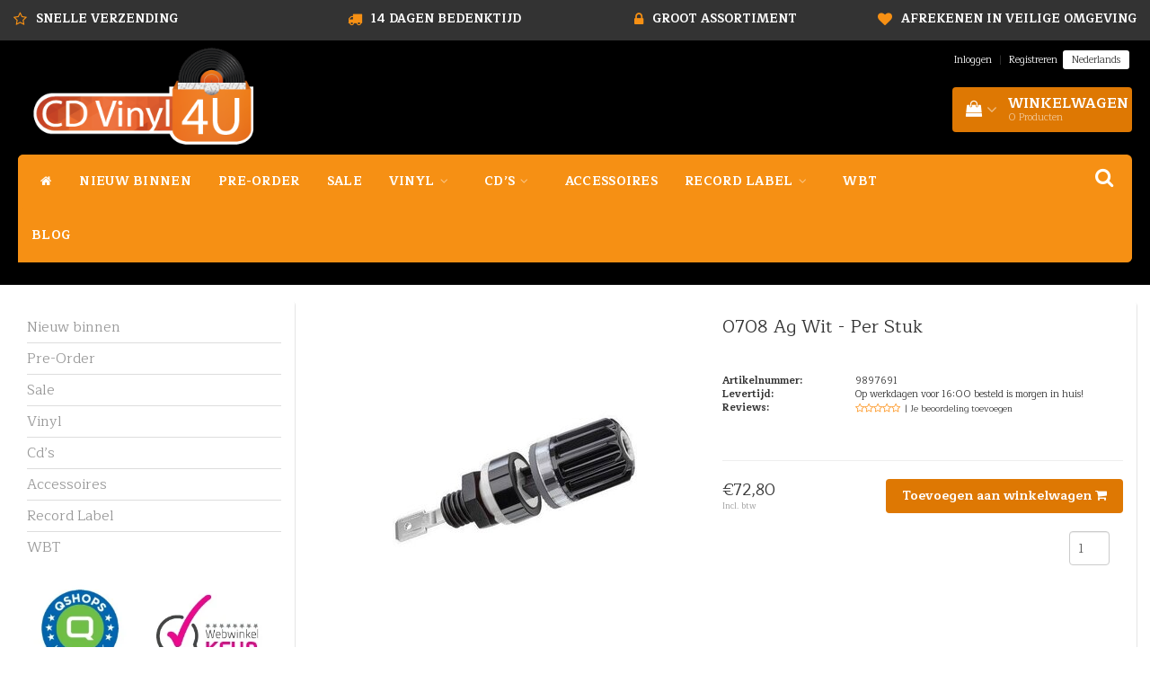

--- FILE ---
content_type: text/html;charset=utf-8
request_url: https://www.cdvinyl4u.nl/0708-ag-wit.html
body_size: 14634
content:
<!DOCTYPE html>
<html lang="nl">
  
  <head>
    <meta charset="utf-8"/>
<!-- [START] 'blocks/head.rain' -->
<!--

  (c) 2008-2026 Lightspeed Netherlands B.V.
  http://www.lightspeedhq.com
  Generated: 24-01-2026 @ 19:20:58

-->
<link rel="canonical" href="https://www.cdvinyl4u.nl/0708-ag-wit.html"/>
<link rel="alternate" href="https://www.cdvinyl4u.nl/index.rss" type="application/rss+xml" title="Nieuwe producten"/>
<meta name="robots" content="noodp,noydir"/>
<meta name="google-site-verification" content="dgfP1N1r1jlFdgoe8V6oB4nZMWaiFlCOAoEF182uZlU"/>
<meta name="google-site-verification" content="yR1esRe1UcYYGwUApJd6JaIVGciuakyMEIpo9Ls0clM"/>
<meta property="og:url" content="https://www.cdvinyl4u.nl/0708-ag-wit.html?source=facebook"/>
<meta property="og:site_name" content="CD Vinyl 4u"/>
<meta property="og:title" content="0708 Ag Wit"/>
<meta property="og:description" content="De webshop met de grootste collectie CD’s &amp; vinyl in Nederland. Tevens importeur van WBT"/>
<meta property="og:image" content="https://cdn.webshopapp.com/shops/90704/files/450399451/wbt-0708-ag-wit-per-stuk.jpg"/>
<script>
<!-- Google tag (gtag.js) -->
<script async src="https://www.googletagmanager.com/gtag/js?id=G-281DW89SS9"></script>
<script>
    window.dataLayer = window.dataLayer || [];
    function gtag(){dataLayer.push(arguments);}
    gtag('js', new Date());

    gtag('config', 'G-281DW89SS9');
</script>
</script>
<script src="https://app.dmws.plus/shop-assets/90704/dmws-plus-loader.js?id=bcd37372977aa58df52bd909f84a96f3"></script>
<!--[if lt IE 9]>
<script src="https://cdn.webshopapp.com/assets/html5shiv.js?2025-02-20"></script>
<![endif]-->
<!-- [END] 'blocks/head.rain' -->
    <title>0708 Ag Wit - CD Vinyl 4u</title>
    <meta name="description" content="De webshop met de grootste collectie CD’s &amp; vinyl in Nederland. Tevens importeur van WBT" />
    <meta name="keywords" content="WBT, 0708, Ag, Wit, , -, Per, Stuk" />
    <meta http-equiv="X-UA-Compatible" content="IE=edge">
    <meta name="viewport" content="width=device-width, initial-scale=1, maximum-scale=1">
    <meta name="apple-mobile-web-app-capable" content="yes">
    <meta name="apple-mobile-web-app-status-bar-style" content="black">
    <link rel="shortcut icon" href="https://cdn.webshopapp.com/shops/90704/themes/183034/v/1799286/assets/favicon.ico?20231206091219" type="image/x-icon" />   
    
            <link rel="stylesheet" href="//fonts.googleapis.com/css?family=Maitree:300,400,700" type="text/css"/>   
        
    
    <link rel="stylesheet" href="//maxcdn.bootstrapcdn.com/font-awesome/4.6.1/css/font-awesome.min.css">    
    <link rel="stylesheet" href="https://cdn.webshopapp.com/assets/gui-2-0.css?2025-02-20" />
    <link rel="stylesheet" href="https://cdn.webshopapp.com/assets/gui-responsive-2-0.css?2025-02-20" />
    <link rel="stylesheet" href="https://cdnjs.cloudflare.com/ajax/libs/fancybox/3.4.2/jquery.fancybox.min.css" />
    <link rel="stylesheet" href="https://cdn.webshopapp.com/shops/90704/themes/183034/assets/bootstrap-min.css?20260102114548" />
    <link rel="stylesheet" href="https://cdn.webshopapp.com/shops/90704/themes/183034/assets/navigatie.css?20260102114548" />
    <link rel="stylesheet" href="https://cdn.webshopapp.com/shops/90704/themes/183034/assets/stylesheet.css??20260102114548" />
    <link rel="stylesheet" href="https://cdn.webshopapp.com/shops/90704/themes/183034/assets/settings.css?20260102114548" />
    <link rel="stylesheet" href="https://cdn.webshopapp.com/shops/90704/themes/183034/assets/custom.css??20260102114548" />
    
    <script src="https://cdn.webshopapp.com/assets/jquery-1-9-1.js?2025-02-20"></script>
    <script src="https://cdn.webshopapp.com/assets/gui.js?2025-02-20"></script>    
        <script type="text/javascript" src="https://cdn.webshopapp.com/shops/90704/themes/183034/assets/owl-carousel-min.js?20260102114548"></script>
            <!-- HTML5 Shim and Respond.js IE8 support of HTML5 elements and media queries -->
    <!--[if lt IE 9]>
    <script src="//oss.maxcdn.com/html5shiv/3.7.2/html5shiv.min.js"></script>
    <script src="//oss.maxcdn.com/respond/1.4.2/respond.min.js"></script>
    <![endif]-->
     
  </head>
  
  <body>
 
    <!-- USPS -->
    <div class="fixedusps usps hidden-xs">
 <div class="container-fluid">
  
  <ul>
                
                                        
                <li class="col-xs-6 col-sm-6 col-md-4 col-lg-3 nopadding">
      <i class="fa icon-usp font-md fa-star-o " aria-hidden="true"></i> <a href="/service" title="Snelle Verzending">Snelle Verzending</a></li>
        
                <li class="col-xs-6 col-sm-6 col-md-4 col-lg-3 nopadding">
      <i class="fa icon-usp font-md  fa-truck " aria-hidden="true"></i> <a href="/service" title="14 dagen bedenktijd">14 dagen bedenktijd</a></li>
        
                <li class="col-xs-6 col-sm-6 col-md-4 col-lg-3 nopadding">
      <i class="fa icon-usp font-md fa-lock " aria-hidden="true"></i> <a href="/service" title="Groot assortiment ">Groot assortiment </a></li>
        
                <li class="col-xs-6 col-sm-6 col-md-4 col-lg-3 nopadding">
      <i class="fa icon-usp font-md fa-heart " aria-hidden="true"></i> <a href="/service" title="Afrekenen in veilige omgeving">Afrekenen in veilige omgeving</a></li>
        
      </ul>
  
</div>
</div>
 
    <!-- /USPS -->
    
    <!-- REMARKETING TAG -->
    
            
<script type="text/javascript">
var google_tag_params = {
ecomm_prodid: '142499183',
ecomm_pagetype: 'product',
ecomm_totalvalue: 72.80,
};
</script>

<script>
dataLayer = [{
  google_tag_params: window.google_tag_params
}];
</script>

    <!-- /REMARKETING TAG -->
    
    <!-- HEADER -->
    <header class="usp usppadding" data-spy="scroll">
  <div class="container-fluid">
    
    <div class="col-xs-12">
      <div class="logo">
        <a href="https://www.cdvinyl4u.nl/" title="CD Vinyl 4u">
          <img src="https://cdn.webshopapp.com/shops/90704/themes/183034/v/1797236/assets/logo.png?20231206091219" alt="CD Vinyl 4u" />
        </a>
      </div>
    </div>
   <div class="col-sm-5"></div>
    <div class="col-md-4 paddingmd hidden-xs hidden-sm nopaddingr pull-right">
      <div class="sticky-change pull-right text-right">            
        <ul class="header-links">
                    <li><a href="https://www.cdvinyl4u.nl/account/" title="Mijn account">Inloggen </a></li>
          <li class="divide">|</li>
          <li><a href="https://www.cdvinyl4u.nl/account/register/" title="Registreren">Registreren </a></li>
                    
                    
          
  
<li class="btn-group">
  <button type="button" class="dropdown-toggle" data-toggle="dropdown">Nederlands <span class="caret"></span></button>
  <ul class="dropdown-menu languages" role="menu">
        <li><a href="https://www.cdvinyl4u.nl/go/product/142499183" title="Nederlands"><span class="flag nl"></span> Nederlands</a></li>
      </ul>
</li>                 </ul>   
        
         <div id="cartContainer" class="sticky-cart sticky-usp cart-container top hidden-xs hidden-sm">
          <a href="https://www.cdvinyl4u.nl/cart/" title="Mijn winkelwagen" class="cart">
            <i class="fa fa-shopping-bag" aria-hidden="true"></i> <strong>Winkelwagen</strong> <i class="fa fa-angle-down" aria-hidden="true"></i> <br />
            <span class="cart-total-quantity">0</span><span class="productcart">Producten</span>           </a>
          <div class="view-cart col-md-3">
            
            <div class="total">
              Totaalbedrag:<span class="pull-right"><strong>€0,00</strong></span>
              <div class="price-tax">Incl. btw               </div>
              <a href="https://www.cdvinyl4u.nl/cart/" class="btn btn-md btn-icon btn-view">Bestellen <i class="fa fa-shopping-cart" aria-hidden="true"></i></a>
            </div>
            <div class="cartbridge"></div>
          </div>
          <div class="cartshadow"></div>
                    <div class="cartshadowusp"></div>
                  </div>     
        
      </div><!-- header-select -->
    </div><!-- col-md-3 -->

  <nav class="col-xs-12 menu2laags navbar navbar-fixed-top yamm nopadding stickyusps" id="stickynav">
  <div class="navbar-header">
    <button type="button" class="navbar-toggle collapsed" data-toggle="collapse" data-target="#navbar" aria-expanded="false" aria-controls="navbar">
      <span class="sr-only">Toggle navigation</span><span class="icon-bar"></span><span class="icon-bar"></span><span class="icon-bar"></span>
    </button>
  </div>
  <div class="searchmobile">
    <form class="navbar-form" role="search" action="https://www.cdvinyl4u.nl/search/" method="get" id="form_search3">
      <div class="input-group">
        <input type="text" class="form-control" autocomplete="off" placeholder="Zoeken" name="q" id="srch-3">
        <div class="input-group-btn">
          <button class="btn btn-search" type="submit" title="Zoeken" onclick="$('#form_search3').submit();"><span class="glyphicon glyphicon-search"></span>
          </button>
        </div>
      </div>
    </form>
  </div>     
  
  <div id="navbar" class="collapse navbar-collapse">
        <ul class="nav navbar-nav">            
      <li class="home-nav hidden-xs hidden-sm"><a href="https://www.cdvinyl4u.nl/" title="Home"><i class="fa fa-home" aria-hidden="true"></i></a></li>
            <li class=""> 
        <a title="Nieuw binnen" href="https://www.cdvinyl4u.nl/nieuw-binnen/"> Nieuw binnen </a>
              
              </li>
            <li class=""> 
        <a title="Pre-Order" href="https://www.cdvinyl4u.nl/pre-order/"> Pre-Order </a>
              
              </li>
            <li class=""> 
        <a title="Sale" href="https://www.cdvinyl4u.nl/sale/"> Sale </a>
              
              </li>
            <li class=" dropdown yamm-fw"> 
        <span class="togglesub dropdown-toggle" data-toggle="dropdown" role="button" aria-expanded="false"><i class="fa fa-plus" aria-hidden="true"></i></span><a title="Vinyl" href="https://www.cdvinyl4u.nl/vinyl/"> Vinyl <i class="fa fa-angle-down hidden-xs hidden-sm" aria-hidden="true"></i></a>
              
                <ul class="dropdown-menu" role="menu">
          <li class="grid-demo"> 
            <div class="row column">  
                            <div class="item">
                <a title="Vinyl (Enkel)" href="https://www.cdvinyl4u.nl/vinyl/vinyl-enkel/" class="subtitel">Vinyl (Enkel)</a>
                <ul class="list-unstyled" >
                    
                </ul>
              </div>
                            <div class="item">
                <a title="Vinyl (Dubbel)" href="https://www.cdvinyl4u.nl/vinyl/vinyl-dubbel/" class="subtitel">Vinyl (Dubbel)</a>
                <ul class="list-unstyled" >
                    
                </ul>
              </div>
                            <div class="item">
                <a title="Vinyl (Box set)" href="https://www.cdvinyl4u.nl/vinyl/vinyl-box-set/" class="subtitel">Vinyl (Box set)</a>
                <ul class="list-unstyled" >
                    
                </ul>
              </div>
                            <div class="item">
                <a title="Ultradisc One-Step Lp’s" href="https://www.cdvinyl4u.nl/vinyl/ultradisc-one-step-lps/" class="subtitel">Ultradisc One-Step Lp’s</a>
                <ul class="list-unstyled" >
                    
                </ul>
              </div>
                          </div>
          </li> 
        </ul>
              </li>
            <li class=" dropdown yamm-fw"> 
        <span class="togglesub dropdown-toggle" data-toggle="dropdown" role="button" aria-expanded="false"><i class="fa fa-plus" aria-hidden="true"></i></span><a title="Cd’s" href="https://www.cdvinyl4u.nl/cds/"> Cd’s <i class="fa fa-angle-down hidden-xs hidden-sm" aria-hidden="true"></i></a>
              
                <ul class="dropdown-menu" role="menu">
          <li class="grid-demo"> 
            <div class="row column">  
                            <div class="item">
                <a title="Cd’s" href="https://www.cdvinyl4u.nl/cds/cds/" class="subtitel">Cd’s</a>
                <ul class="list-unstyled" >
                    
                </ul>
              </div>
                            <div class="item">
                <a title="Gold Cd’s" href="https://www.cdvinyl4u.nl/cds/gold-cds/" class="subtitel">Gold Cd’s</a>
                <ul class="list-unstyled" >
                    
                </ul>
              </div>
                            <div class="item">
                <a title="Hybrid-SACD" href="https://www.cdvinyl4u.nl/cds/hybrid-sacd/" class="subtitel">Hybrid-SACD</a>
                <ul class="list-unstyled" >
                    
                </ul>
              </div>
                            <div class="item">
                <a title="K2 HD &amp; DXD" href="https://www.cdvinyl4u.nl/cds/k2-hd-dxd/" class="subtitel">K2 HD &amp; DXD</a>
                <ul class="list-unstyled" >
                    
                </ul>
              </div>
                            <div class="item">
                <a title="Single-Layer-SACD" href="https://www.cdvinyl4u.nl/cds/single-layer-sacd/" class="subtitel">Single-Layer-SACD</a>
                <ul class="list-unstyled" >
                    
                </ul>
              </div>
                            <div class="item">
                <a title="UHQCD" href="https://www.cdvinyl4u.nl/cds/uhqcd/" class="subtitel">UHQCD</a>
                <ul class="list-unstyled" >
                    
                </ul>
              </div>
                            <div class="item">
                <a title="Ultra-HD" href="https://www.cdvinyl4u.nl/cds/ultra-hd/" class="subtitel">Ultra-HD</a>
                <ul class="list-unstyled" >
                    
                </ul>
              </div>
                            <div class="item">
                <a title="XRCD" href="https://www.cdvinyl4u.nl/cds/xrcd/" class="subtitel">XRCD</a>
                <ul class="list-unstyled" >
                    
                </ul>
              </div>
                          </div>
          </li> 
        </ul>
              </li>
            <li class=""> 
        <a title="Accessoires " href="https://www.cdvinyl4u.nl/accessoires/"> Accessoires  </a>
              
              </li>
            <li class=" dropdown yamm-fw"> 
        <span class="togglesub dropdown-toggle" data-toggle="dropdown" role="button" aria-expanded="false"><i class="fa fa-plus" aria-hidden="true"></i></span><a title="Record Label" href="https://www.cdvinyl4u.nl/record-label/"> Record Label <i class="fa fa-angle-down hidden-xs hidden-sm" aria-hidden="true"></i></a>
              
                <ul class="dropdown-menu" role="menu">
          <li class="grid-demo"> 
            <div class="row column">  
                            <div class="item">
                <a title="2xHD" href="https://www.cdvinyl4u.nl/record-label/2xhd/" class="subtitel">2xHD</a>
                <ul class="list-unstyled" >
                    
                </ul>
              </div>
                            <div class="item">
                <a title="Analogphonic" href="https://www.cdvinyl4u.nl/record-label/analogphonic/" class="subtitel">Analogphonic</a>
                <ul class="list-unstyled" >
                    
                </ul>
              </div>
                            <div class="item">
                <a title="Analogue Productions" href="https://www.cdvinyl4u.nl/record-label/analogue-productions/" class="subtitel">Analogue Productions</a>
                <ul class="list-unstyled" >
                    
                </ul>
              </div>
                            <div class="item">
                <a title="AudioNautes" href="https://www.cdvinyl4u.nl/record-label/audionautes/" class="subtitel">AudioNautes</a>
                <ul class="list-unstyled" >
                    
                </ul>
              </div>
                            <div class="item">
                <a title="AudioQuest" href="https://www.cdvinyl4u.nl/record-label/audioquest/" class="subtitel">AudioQuest</a>
                <ul class="list-unstyled" >
                    
                </ul>
              </div>
                            <div class="item">
                <a title="Audio Wave" href="https://www.cdvinyl4u.nl/record-label/audio-wave/" class="subtitel">Audio Wave</a>
                <ul class="list-unstyled" >
                    
                </ul>
              </div>
                            <div class="item">
                <a title="Berliner Meister Schallplatten" href="https://www.cdvinyl4u.nl/record-label/berliner-meister-schallplatten/" class="subtitel">Berliner Meister Schallplatten</a>
                <ul class="list-unstyled" >
                    
                </ul>
              </div>
                            <div class="item">
                <a title="Esoteric" href="https://www.cdvinyl4u.nl/record-label/esoteric/" class="subtitel">Esoteric</a>
                <ul class="list-unstyled" >
                    
                </ul>
              </div>
                            <div class="item">
                <a title="FIM" href="https://www.cdvinyl4u.nl/record-label/fim/" class="subtitel">FIM</a>
                <ul class="list-unstyled" >
                    
                </ul>
              </div>
                            <div class="item">
                <a title="Hi-Q Records" href="https://www.cdvinyl4u.nl/record-label/hi-q-records/" class="subtitel">Hi-Q Records</a>
                <ul class="list-unstyled" >
                    
                </ul>
              </div>
                            <div class="item">
                <a title="Impex Records" href="https://www.cdvinyl4u.nl/record-label/impex-records/" class="subtitel">Impex Records</a>
                <ul class="list-unstyled" >
                    
                </ul>
              </div>
                            <div class="item">
                <a title="Intervention Records" href="https://www.cdvinyl4u.nl/record-label/intervention-records/" class="subtitel">Intervention Records</a>
                <ul class="list-unstyled" >
                    
                </ul>
              </div>
                            <div class="item">
                <a title="Jazz on Vinyl" href="https://www.cdvinyl4u.nl/record-label/jazz-on-vinyl/" class="subtitel">Jazz on Vinyl</a>
                <ul class="list-unstyled" >
                    
                </ul>
              </div>
                            <div class="item">
                <a title="Master Music" href="https://www.cdvinyl4u.nl/record-label/master-music/" class="subtitel">Master Music</a>
                <ul class="list-unstyled" >
                    
                </ul>
              </div>
                            <div class="item">
                <a title="MFSL" href="https://www.cdvinyl4u.nl/record-label/mfsl/" class="subtitel">MFSL</a>
                <ul class="list-unstyled" >
                    
                </ul>
              </div>
                            <div class="item">
                <a title="ORG" href="https://www.cdvinyl4u.nl/record-label/org/" class="subtitel">ORG</a>
                <ul class="list-unstyled" >
                    
                </ul>
              </div>
                            <div class="item">
                <a title="Pro-Ject" href="https://www.cdvinyl4u.nl/record-label/pro-ject/" class="subtitel">Pro-Ject</a>
                <ul class="list-unstyled" >
                    
                </ul>
              </div>
                            <div class="item">
                <a title="Pure Pleasure" href="https://www.cdvinyl4u.nl/record-label/pure-pleasure/" class="subtitel">Pure Pleasure</a>
                <ul class="list-unstyled" >
                    
                </ul>
              </div>
                            <div class="item">
                <a title="Reference Recordings" href="https://www.cdvinyl4u.nl/record-label/reference-recordings/" class="subtitel">Reference Recordings</a>
                <ul class="list-unstyled" >
                    
                </ul>
              </div>
                            <div class="item">
                <a title="Sam Records" href="https://www.cdvinyl4u.nl/record-label/sam-records/" class="subtitel">Sam Records</a>
                <ul class="list-unstyled" >
                    
                </ul>
              </div>
                            <div class="item">
                <a title="Stockfisch" href="https://www.cdvinyl4u.nl/record-label/stockfisch/" class="subtitel">Stockfisch</a>
                <ul class="list-unstyled" >
                    
                </ul>
              </div>
                            <div class="item">
                <a title="Sony Hongkong" href="https://www.cdvinyl4u.nl/record-label/sony-hongkong/" class="subtitel">Sony Hongkong</a>
                <ul class="list-unstyled" >
                    
                </ul>
              </div>
                            <div class="item">
                <a title="Speakers Corner" href="https://www.cdvinyl4u.nl/record-label/speakers-corner/" class="subtitel">Speakers Corner</a>
                <ul class="list-unstyled" >
                    
                </ul>
              </div>
                            <div class="item">
                <a title="Tacet" href="https://www.cdvinyl4u.nl/record-label/tacet/" class="subtitel">Tacet</a>
                <ul class="list-unstyled" >
                    
                </ul>
              </div>
                            <div class="item">
                <a title="The Lost Recordings" href="https://www.cdvinyl4u.nl/record-label/the-lost-recordings/" class="subtitel">The Lost Recordings</a>
                <ul class="list-unstyled" >
                    
                </ul>
              </div>
                            <div class="item">
                <a title="Universal Hongkong" href="https://www.cdvinyl4u.nl/record-label/universal-hongkong/" class="subtitel">Universal Hongkong</a>
                <ul class="list-unstyled" >
                    
                </ul>
              </div>
                            <div class="item">
                <a title="Universal Japan" href="https://www.cdvinyl4u.nl/record-label/universal-japan/" class="subtitel">Universal Japan</a>
                <ul class="list-unstyled" >
                    
                </ul>
              </div>
                            <div class="item">
                <a title="Venus Records" href="https://www.cdvinyl4u.nl/record-label/venus-records/" class="subtitel">Venus Records</a>
                <ul class="list-unstyled" >
                    
                </ul>
              </div>
                            <div class="item">
                <a title="Diverse " href="https://www.cdvinyl4u.nl/record-label/diverse/" class="subtitel">Diverse </a>
                <ul class="list-unstyled" >
                    
                </ul>
              </div>
                          </div>
          </li> 
        </ul>
              </li>
            <li class=""> 
        <a title="WBT" href="https://www.cdvinyl4u.nl/wbt/"> WBT </a>
              
              </li>
                         <li class=""><a href="https://www.cdvinyl4u.nl/blogs/blog/">Blog</a></li>
             
    </ul> 
        <div id="cartContainer" class="cart-container top hidden-xs hidden-sm">
     <a href="https://www.cdvinyl4u.nl/cart/" title="Mijn winkelwagen" class="cart">
       <i class="fa fa-shopping-bag" aria-hidden="true"></i> <span class="cart-total-quantity">0</span>
      </a>
    </div> 
    <div class="stickysearch">
      <i class="fa fa-search" aria-hidden="true"></i>
    </div>
    <!-- stickysearch -->
    
    <div class="view-search hidden">
      <form class="navbar-form" role="search" action="https://www.cdvinyl4u.nl/search/" method="get" id="form_search">
        <div class="input-group">
          <input type="text" class="form-control" autocomplete="off" placeholder="Zoeken" name="q" id="srch">
          <div class="input-group-btn">
            <button class="btn btn-search" type="submit" title="Zoeken" onclick="$('#form_search').submit();">
              <i class="fa fa-search" aria-hidden="true"></i>
            </button>
          </div>
        </div>
        <div class="autocomplete">
          <div class="products-livesearch"></div>
          <div class="more">
            <a href="#">Bekijk alle resultaten <span>(0)</span></a>
          </div><!--more-->
          <div class="notfound">Geen producten gevonden...</div>
        </div><!--autocomplete-->
      </form>
    </div>
  </div><!--/.nav-collapse -->
</nav>
<div class="nav-arrow text-center paddingsm"><i class="fa fa-chevron-down" aria-hidden="true"></i></div>

    
  </div>
</header>     
    <!-- /HEADER -->
    
    <!-- MESSAGES -->
        <!-- /MESSAGES -->
    
    
<!-- [START] PRODUCT -->
<div itemscope itemtype="https://schema.org/Product">
  <meta itemprop="name" content="WBT 0708 Ag Wit  - Per Stuk">
  <meta itemprop="image" content="https://cdn.webshopapp.com/shops/90704/files/450399451/300x250x2/wbt-0708-ag-wit-per-stuk.jpg" /> 
  <meta itemprop="brand" content="WBT" />    <meta itemprop="itemCondition" itemtype="https://schema.org/OfferItemCondition" content="https://schema.org/NewCondition"/>
  <meta itemprop="gtin13" content="9897691" />  <meta itemprop="mpn" content="9897691" />  <meta itemprop="sku" content="9897691" />    <meta itemprop="productID" content="142499183">

 

<div itemprop="offers" itemscope itemtype="https://schema.org/Offer">
   
    <meta itemprop="price" content="72.80" />
    <meta itemprop="priceCurrency" content="EUR" />
     
  <meta itemprop="validFrom" content="2026-01-24" /> 
  <meta itemprop="priceValidUntil" content="2026-04-24" />
  <meta itemprop="url" content="https://www.cdvinyl4u.nl/0708-ag-wit.html" />
   <meta itemprop="availability" content="https://schema.org/InStock"/>
  <meta itemprop="inventoryLevel" content="1" />
 </div>
<!-- [START] REVIEWS -->
<!-- [END] REVIEWS -->
</div>
<!-- [END] PRODUCT --><div class="col-md-12 white shopnow-products"></div>

<div class="container-fluid">
       
    <!-- SIDEBAR -->
    <div class="col-xs-12 col-md-3 sidebar nopadding hidden-xs hidden-sm">
      <div class="white roundcorners shadow paddinground">
        
<ul>
    <li><a href="https://www.cdvinyl4u.nl/nieuw-binnen/" title="Nieuw binnen" >Nieuw binnen </a>
      </li>
    <li><a href="https://www.cdvinyl4u.nl/pre-order/" title="Pre-Order" >Pre-Order </a>
      </li>
    <li><a href="https://www.cdvinyl4u.nl/sale/" title="Sale" >Sale </a>
      </li>
    <li><a href="https://www.cdvinyl4u.nl/vinyl/" title="Vinyl" >Vinyl </a>
      </li>
    <li><a href="https://www.cdvinyl4u.nl/cds/" title="Cd’s" >Cd’s </a>
      </li>
    <li><a href="https://www.cdvinyl4u.nl/accessoires/" title="Accessoires " >Accessoires  </a>
      </li>
    <li><a href="https://www.cdvinyl4u.nl/record-label/" title="Record Label" >Record Label </a>
      </li>
    <li><a href="https://www.cdvinyl4u.nl/wbt/" title="WBT" >WBT </a>
      </li>
  </ul>




      <a href="https://www.qshops.org/webshop/view/cdvinyl4u" title="Keur merken">
        <img src="https://cdn.webshopapp.com/shops/90704/files/426194212/aa5aeaab-86e4-48e5-b3b9-831eca29c1bc.jpg" class="hallmark" alt="Keur merken" title="Keur merken"/>
      </a>
    
    <h3>Recent bekeken <a href="https://www.cdvinyl4u.nl/recent/clear/" title="Wissen" class="text-right small">Wissen</a></h3>
        
    <div class="product-sidebar clearfix">
    <div class="col-md-2 nopadding">
      <a href="https://www.cdvinyl4u.nl/0708-ag-wit.html" title="WBT 0708 Ag Wit - Per Stuk" class="product-image">
                <img src="https://cdn.webshopapp.com/shops/90704/files/450399451/35x35x2/wbt-0708-ag-wit-per-stuk.jpg" width="35" height="35" alt="WBT 0708 Ag Wit - Per Stuk" />
              </a>
    </div>
    <div class="col-md-10">
      <a href="https://www.cdvinyl4u.nl/0708-ag-wit.html" title="WBT 0708 Ag Wit - Per Stuk"> 0708 Ag Wit - Per Stuk</a>
      
            
      <span class="price">€72,80    
         
      </span>         
      
              
      
                  
    </div>
    
  </div>
    
    
      </div>       <div class="col-xs-12 hidden-xs usp-column white roundcorners shadow paddinground margtop">
        <h3>Voordelen van CD Vinyl 4u</h3>
        <ul>
          <li><i class="fa fa-check" aria-hidden="true"></i>Snelle Verzending</li>          <li><i class="fa fa-check" aria-hidden="true"></i>14 dagen bedenktijd</li>          <li><i class="fa fa-check" aria-hidden="true"></i>Groot assortiment </li>          <li><i class="fa fa-check" aria-hidden="true"></i>Afrekenen in veilige omgeving</li>        </ul>
      </div>    </div> 
    <!-- /SIDEBAR -->
    
    <!-- PRODUCT -->
  <div class="col-md-9 nopaddingr"> 
       <div class="col-xs-12 nopadding">
        <div class="col-xs-6 breadcrumbsmobile paddingsm visible-xs visible-sm">
          <a href="https://www.cdvinyl4u.nl/" title="Home">Home</a>
           / <a href="https://www.cdvinyl4u.nl/0708-ag-wit.html">0708 Ag Wit  - Per Stuk</a>        </div>
        <div class="col-xs-6 mobiletopbar paddingsm visible-xs visible-sm">
          <ul class="header-links">          
                                    
          
  
<li class="btn-group">
  <button type="button" class="dropdown-toggle" data-toggle="dropdown">Nederlands <span class="caret"></span></button>
  <ul class="dropdown-menu languages" role="menu">
        <li><a href="https://www.cdvinyl4u.nl/go/product/142499183" title="Nederlands"><span class="flag nl"></span> Nederlands</a></li>
      </ul>
</li>                        <li><a href="https://www.cdvinyl4u.nl/account/" class="btn btn-xxs white"><i class="fa fa-user" aria-hidden="true"></i></a> </li>
          </ul>     
        </div>
      </div>
      
        <div class="col-xs-12 white shadow roundcorners margbot">
         
          <div class="productpage product" data-stock-allow_outofstock_sale="1" data-stock-level="1">
            
            <div class="col-md-12 popup-products"></div>
            
            <div class="col-md-6 col-xs-12">
              <div class="productpage-images product-142499183">          
                
                <div class="productpage-images-featured" style="position:none!important;">
                                                     
                  <div class="product-image margtop">
                    <a  title="WBT 0708 Ag Wit  - Per Stuk">             
                      <img src="https://cdn.webshopapp.com/shops/90704/files/450399451/400x400x2/wbt-0708-ag-wit-per-stuk.jpg" data-original-url="https://cdn.webshopapp.com/shops/90704/files/450399451/wbt-0708-ag-wit-per-stuk.jpg" class="featured" alt="WBT 0708 Ag Wit  - Per Stuk" />
                    </a>
                  </div>
                  
                                                                      </div>
                
                <ul class="productpage-images-thumbs col-xs-12 nopadding">
                                    
                   <script>
                    $(document).ready(function(){
                      // Double gallery image fix
                      $(document).on('click', '.product-image a', function(event) { 
                          event.preventDefault(); 
                          $(".productpage-images-thumbs script + li a").click(); 
                      });
                      // Youtube thumbnail creator
                      $('li.vid a').attr('href',function(i,e){
                        return e.replace("https://www.youtube.com/watch?v=","https://www.youtube.com/embed/");
                      });  
                      $('li.vid img').attr('src',function(i,e){
                        return e.replace("https://www.youtube.com/watch?v=","http://img.youtube.com/vi/");
                      });   
                    });  
                  </script> 
                                    <li>                  
                    <a href="https://cdn.webshopapp.com/shops/90704/files/450399451/wbt-0708-ag-wit-per-stuk.jpg" data-fancybox="gallery" class="fancybox-thumb" title="WBT 0708 Ag Wit  - Per Stuk">
                      <img src="https://cdn.webshopapp.com/shops/90704/files/450399451/70x70x2/wbt-0708-ag-wit-per-stuk.jpg" data-featured-url="https://cdn.webshopapp.com/shops/90704/files/450399451/400x400x2/wbt-0708-ag-wit-per-stuk.jpg" data-original-url="https://cdn.webshopapp.com/shops/90704/files/450399451/wbt-0708-ag-wit-per-stuk.jpg" alt="WBT 0708 Ag Wit  - Per Stuk" class="shadow roundcorners" />
                    </a>
                  </li>
                                  </ul>
                <div class="icons">
                  <a href="https://www.cdvinyl4u.nl/account/wishlistAdd/142499183/" title="Aan verlanglijst toevoegen"><i class="fa fa-heart-o" aria-hidden="true"></i></a>                               
                </div>
              </div>
            </div>  <!-- col-md-6 -->
            
            <div class="col-md-6 col-xs-12 nopadding">              
              <h1> <span>0708 Ag Wit  - Per Stuk</span></h1>
              <div class="product-info paddingsm">
                                              
                <div class="col-xs-3">
                  <a href="https://www.cdvinyl4u.nl/brands/wbt/" title="WBT">
                    <img src="https://cdn.webshopapp.com/assets/blank.gif?2025-02-20" class="pull-right" alt="WBT" />
                  </a>
                </div>
                                <dl class="details nopaddinglr col-xs-12">
                                    <dt class="col-xs-4 nopadding">Artikelnummer:</dt>
                  <dd class="col-xs-8 nopadding">9897691</dd>
                                                      <dt class="col-xs-4 nopadding">Levertijd:</dt>
                  <dd class="col-xs-8 nopadding">Op werkdagen voor 16:00 besteld is morgen in huis!</dd>
                                    
                                                        
                  
                              
                  <dt class="col-xs-4 nopadding">Reviews:</dt>
                  <dd class="col-xs-8 nopadding">                    
                   
                  <div class="stars-holder">
                    <div class="stars">
                                          </div>
                    <div class="stars-o">
                      <i class="fa fa-star-o"></i><i class="fa fa-star-o"></i><i class="fa fa-star-o"></i><i class="fa fa-star-o"></i><i class="fa fa-star-o"></i>
                    </div>
                    <a href="https://www.cdvinyl4u.nl/account/review/142499183/" class="font-xs write-review" title="Je beoordeling toevoegen">| Je beoordeling toevoegen</a>          
                  </div>                               
                  </dd>
                                                      
                </dl>
                
                <!-- PRODUCT BANNER -->
                <div class="productbanner hidden-xs hidden-sm">
                                                              
                </div>
                <!-- /PRODUCT BANNER -->
                
                <div id="cart" class="clearfix col-xs-12 nopadding">
                  <form action="https://www.cdvinyl4u.nl/cart/add/281417410/" id="product_configure_form" class="product_configure_form clearfix" method="post">
                    
                      <meta class="meta-currency" itemprop="priceCurrency" content="EUR" />
                      <meta class="meta-price" itemprop="price" content="72.8" />
                      <meta class="meta-currencysymbol" content="€" />
                    
                    <div class="product-info-options col-md-12 paddingtopbot">
                      
                                            <input type="hidden" name="bundle_id" id="product_configure_bundle_id" value="">

                                                    </div>
                                                              
                                 
                                                                
                                <div class="col-md-5 col-xs-5 nopadding">
                                    <div class="pricing">
                                                                            <span class="price">€72,80 </span>
                                                                            <div class="price-tax">Incl. btw                                                                              </div>
                                    </div>
                                </div><!-- col-md-6 -->
                                
                                                                <div class="col-md-7 col-xs-7 nopadding">
                                                                      
                                  <a class="btn btn-view btn-md popup pull-right" data-title="0708 Ag Wit  - Per Stuk" data-id=142499183 href="https://www.cdvinyl4u.nl/cart/add/281417410/">Toevoegen aan winkelwagen <i class="fa fa-shopping-cart" aria-hidden="true"></i></a>     
                                                                  
                                  
                                    
                                  <div class="quantity">
                                    <input type="number" name="quantity" class="form-control input-number" value="1" />
                                  </div>
                                </div>
                                                              </form>
                </div><!-- cart -->                                
              </div>  <!-- col-md-6 -->  
              
            </div>                           
           </div>
          </div><!-- col-md-9 -->                   
      
      <div class="col-sm-12  nopadding hidden-xs">
                	<div class="share">
            <div class="social clearfix">
                                                                                  </div>
          </div><!-- social -->
              </div>
                                
      <div class="col-xs-12 nopaddinglr">
        <div id="product-tabs" class="tabs">
          <ul class="nav nav-tabs responsive" role="tablist">   
            <li role="presentation" class="active "><a href="#product-tab-content" role="tab" data-toggle="tab">Informatie</a></li>  
            <li role="presentation"><a href="#product-tab-reviews" role="tab" data-toggle="tab">Reviews  
              <div class="stars-holder">
                    <div class="stars">
                                          </div>
                    <div class="stars-o">
                      <i class="fa fa-star-o"></i><i class="fa fa-star-o"></i><i class="fa fa-star-o"></i><i class="fa fa-star-o"></i><i class="fa fa-star-o"></i>
                    </div>       
                  </div>    </a></li>
            <li role="presentation"><a href="#product-tab-tags" role="tab" data-toggle="tab">Tags (0)</a> </li>          </ul>
          
          <div class="tab-content responsive white shadow roundcorners">
            <div role="tabpanel" class="tab-pane fade in active mobile-width-information" id="product-tab-content">
              
                            <br />
              <h3><strong>WBT-0708 Ag NextGen™ + PlasmaProtect™</strong></h3>
<p>WBT-0708 Ag NextGen™ + PlasmaProtect™ connectoren zijn gemaakt uit de beste materialen en ontworpen volgens de strengste eisen. Het resultaat is een kwalitatief zeer hoogwaardig product. Niet alleen fraai om te zien maar ook ultiem qua geleiding.</p>
<p>WBT chassis connectoren zijn geschikt voor banaan of spade connectoren vanaf 6 mm².</p>
<p>productspecificatie:</p>
<div class="std">
<ul>
<li>metaal: zilver</li>
<li>connectie: solderen of kabelschoentjes</li>
<li>verpakking: 1 connector</li>
<li>Rond de 90% minder gebruikt metaal waardoor een lagere weerstand en een betere geluidskwaliteit.</li>
<li>Een nieuwe geometrie zorgt voor een vermindering van ‘werverstromen’, het resultaat is een betere signaaloverdracht.</li>
<li>Door het gebruik van zuiver, zacht koper (optioneel ook fijn zilver), wordt de inwendige weerstand van de contactmaterialen aanzienlijk geoptimaliseerd.</li>
<li>Nextgen™ RCA-aansluitingen bestaan uit stekkers en contacten die toekomstbestendig zijn. Dankzij de 75-ohm impedantie zijn ze ook in staat om digitale signalen te geleiden met een bandbreedte van maximaal 1GHz. Ook analoge signaaloverdracht profiteert sterk van een enorme bandbreedte.</li>
<li>Het moderne, hybride fabricageproces bespaart 90% waardevolle non-ferro metalen (koper en messing), terwijl het de technische en klankmatige performance verhoogt. Dit is uniek!</li>
<li>Het NextGen™ principe is de eerste techniek die het mogelijk maakt om puur koper of fijn zilver te gebruiken als signaalgeleiders zonder afbreuk te doen aan de robuustheid en het gedrag op lange termijn van de connectors.</li>
</ul>
</div>
            </div>                                      
            <div role="tabpanel" class="tab-pane fade" id="product-tab-reviews">   
              <div class="reviews">
                
                                
                                <div class="write">
                  <span class="stats">
                    <span>0</span> sterren op basis van <span>0</span> beoordelingen
                  </span>
                  <a href="https://www.cdvinyl4u.nl/account/review/142499183/" class="button-review" id="write_review" title="Je beoordeling toevoegen">
                    <span class="icon icon-10">
                      <span class="icon-icon icon-icon-edit"></span>
                      Je beoordeling toevoegen
                    </span>
                  </a>     
                </div>   
                      
                
              </div>
            </div>
            <div role="tabpanel" class="tab-pane fade" id="product-tab-tags">
              <ul class="tags">
                              </ul>
            </div>
            
          </div><!-- tab-content -->
        </div><!-- product-tabs -->      
    </div>    
   </div>
                              
          
                                        
  </div>                
</div><!-- -container -->     
</div>

<div id="product_footer" class="product product-bottom white shadow roundcorners margtop hidden-xs clearfix" data-stock-allow_outofstock_sale="1" data-stock-level="1">
  
 <div id="popup-products" class="col-md-12"></div>
  <div class="col-xs-12 nopadding">
    <div class="title paddingsm font-xl text-center">
      <strong> Bestel  <span>0708 Ag Wit  - Per Stuk</span></strong>
    </div>
    <div class="container">
      
      <div class="col-sm-2 col-lg-2 paddingsm">  
        <div class="product-image product-142499183">
            <img src="https://cdn.webshopapp.com/shops/90704/files/450399451/175x175x2/wbt-0708-ag-wit-per-stuk.jpg" data-original-url="https://cdn.webshopapp.com/shops/90704/files/450399451/wbt-0708-ag-wit-per-stuk.jpg" class="featured" alt="WBT 0708 Ag Wit  - Per Stuk" />
        </div>                                    
      </div>
      
      <div class="col-sm-10 col-lg-10 hidden-xs row-eq-height">
        <div class="col-sm-5 col-lg-6 paddingmd productdesc">
                    
          <hr>
          
          <dl class="paddingsm">
                        <dt class="col-md-4 nopadding">Reviews:</dt>
            <dd class="col-md-8 nopadding">
               
              <div class="stars-holder hidden-xs">
                <div class="stars">
                                  </div>
                <div class="stars-o">
                  <i class="fa fa-star-o"></i><i class="fa fa-star-o"></i><i class="fa fa-star-o"></i><i class="fa fa-star-o"></i><i class="fa fa-star-o"></i>
                </div>
                <a href="https://www.cdvinyl4u.nl/account/review/142499183/" class="font-xs write-review" title="Je beoordeling toevoegen">| Je beoordeling toevoegen</a>          
              </div>      
            </dd>
                        
                                    
          </dl>  
          
        </div>
        <div class="col-sm-7 col-lg-6 grey roundcorners margtopbot">      
          
          <form action="https://www.cdvinyl4u.nl/cart/add/281417410/" id="product_configure_form_footer" class="product_configure_form clearfix" method="post">
            
            <meta class="meta-currency" itemprop="priceCurrency" content="EUR" />
            <meta class="meta-price" itemprop="price" content="72.00" />
            <meta class="meta-currencysymbol" content="€" />
            
            <div class="product-info-options">
              
                            <input type="hidden" name="bundle_id" id="product_configure_bundle_id" value="">

                                    </div>
                        
                                                
                        <div class="col-md-6 col-xs-5 nopadding">
                            <div class="pricing">
                                                            <span class="price">€72,80</span>
                                                            <div class="price-tax">Incl. btw                                                              </div>
                            </div>
                        </div><!-- col-md-6 -->
                        
                                                <div class="col-md-6 col-xs-7 nopadding pull-right">                       
                                                                                  
                          <input type="submit" class="btn btn-view btn-md popup" title="Toevoegen aan winkelwagen" data-title="0708 Ag Wit  - Per Stuk" data-id=142499183 id="0708-ag-wit.html" value="Toevoegen aan winkelwagen">
                                                                            </div>
                                              </form>
                      </div>
                      </div>

                      </div>
                      </div>
                   </div>                                
                   </div>
                        
                        
<script>
  (function($){
    $(document).ready(function(){
      var $productFooter = $('#product_footer');
      if ( $productFooter.length && $('#product_configure_form_footer').length ) {
        var $formElements = $productFooter.find('input,select,radio,textarea,button,a');
        $formElements.each( function() {
          var $this = $(this);
          var onclick = $this.attr('onclick');
          var onchange = $this.attr('onchange');
          var id = $this.attr('id');
          var attr = {};
          if ( onclick ) {
            onclick = onclick.replace(/product_configure_form/g, 'product_configure_form_footer');
            $this.attr( 'onclick', onclick );
            attr[ 'onclick' ] = onclick;
          }
          if ( onchange ) {
            onchange = onchange.replace(/product_configure_form/g, 'product_configure_form_footer');
            $this.attr( 'onchange', onchange );
            attr[ 'onchange' ] = onchange;
          }
          // Change action.
          $.each( attr, function( key, val ) {
            var prepos = val.indexOf( '.action' );
            if ( -1 !== prepos ) {
              // Er wordt een actie overschreven.
              var search = "/';";
              var searchpos = prepos + val.substring( prepos ).indexOf( search );
              // ++ omdat we na de / moeten invoegen.
              searchpos++;
              if ( -1 !== searchpos ) {
                var newval = val.slice( 0, searchpos ) + "#product_footer" + val.slice( searchpos );
                $this.attr( key, newval );
              }
            }
          } );
          
          // Set id/for pairs to unique values.
          if ( id ) {
            var $label = $( 'label[for="'+id+'"]', $productFooter );
            id = id + '_footer';
            $this.attr( 'id', id );
            if ( $label.length ) {
              $label.attr( 'for', id );
            }
          }
        } );
      }
    });
  })(jQuery);
</script>
                     

<script type="text/javascript">
// Ver 1.1 - Date 2-5-2016 >> fixed pricefromtext bug
// Ver 1.0 - Date 15-12-2014
  
function priceUpdate_init() {
  //$(data.form+' .pricing').attr('data-original-price', priceUpdate_getPriceFromText($(data.form+' .price').html()));
  var form = '#product_configure_form';
  var data = {
    form: form,
    currency: $(form+' .meta-currency').attr('content'),
    currencysymbol: $(form+' .meta-currencysymbol').attr('content'),
    price: $(form+' .meta-price').attr('content'),
  uvp: false /*default value*/
  }
  
  if ($(data.form+' .pricing .price-old').length > 0) {
    data.productPricing = {
      org: data.price,
      cur: priceUpdate_getPriceFromText(data, $(data.form+' .price-new').html()),
      old: priceUpdate_getPriceFromText(data, $(data.form+' .price-old').html())
    }
    if ($(data.form+' .pricing .price-old .uvp').length > 0) {
      data.uvp = $('<div>').append($(data.form+' .pricing .price-old .uvp').clone()).html();
    }
  } else {
    data.productPricing = {
      org: data.price,
      cur: priceUpdate_getPriceFromText(data, $(data.form+' .price').html()),
      old: false
    }
  }
  $(data.form+' .product-configure-custom .product-configure-custom-option').each(function(){
    $(this).find('input[type="checkbox"]').each(function(){ $(this).change(function(){
      priceUpdate_updateForm(data, $(this));
    });});
    $(this).find('input[type="radio"]').each(function(){ $(this).change(function(){
      priceUpdate_updateForm(data, $(this));
    });});
    $(this).find('select').each(function(){ $(this).change(function(){
      priceUpdate_updateForm(data, $(this));
    });});
  })
}

// Update het formulier (prijzen etc.)
function priceUpdate_updateForm(data, changeObj) {
  
  oldPrice = data.productPricing.old;
  currentPrice = data.productPricing.cur;
  
  var optionPriceTotal = 0;
  var addValue = 0;
  $(data.form+' .product-configure-custom .product-configure-custom-option').each(function(){
    $(this).find('input[type="checkbox"]:checked').each(function(){
      addValue = priceUpdate_getPriceFromText(data, $(this).parent().children('label[for="'+$(this).attr('id')+'"]').html());
      if (!isNaN(addValue) && addValue != null) { optionPriceTotal += addValue; }
    });
    $(this).find('input[type="radio"]:checked').each(function(){
      addValue = priceUpdate_getPriceFromText(data, $(this).parent().children('label[for="'+$(this).attr('id')+'"]').html());
      if (!isNaN(addValue) && addValue != null) { optionPriceTotal += addValue; }
    });
    $(this).find('select option:selected').each(function(){
      addValue = priceUpdate_getPriceFromText(data, $(this).html());
      if (!isNaN(addValue) && addValue != null) { optionPriceTotal += addValue; }
    });
  })
  //console.log('curr '+currentPrice);
  //console.log('optiontotal: '+optionPriceTotal);
  
  if (oldPrice != false) {
    oldPrice = priceUpdate_formatPrice(oldPrice + optionPriceTotal, data);
  if (data.uvp != false) {oldPrice += ' '+data.uvp};
  }
  currentPrice = priceUpdate_formatPrice(currentPrice + optionPriceTotal, data);
  
  if ($(data.form+' .pricing .price-old').length > 0) {
    $(data.form+' .pricing .price').html('<span class="price-old">'+oldPrice+'</span><span class="price-new">'+currentPrice+'</span>');
    $(data.form+' .pricing .price').addClass('price-offer');
  } else {
    $(data.form+' .pricing .price').html(currentPrice);
    $(data.form+' .pricing .price').removeClass('price-offer');
  }

}

function priceUpdate_formatPrice(value, data) {
  return data.currencysymbol+''+value.formatMoney(2, ',', '.');
}

function priceUpdate_getPriceFromText(data, val) {
  if (val.search(data.currencysymbol) == -1 || val.lastIndexOf(data.currencysymbol) < 0 || val.indexOf(data.currencysymbol) < 0) {
    return null;
  }
  val = val.substring(val.lastIndexOf(data.currencysymbol)+1);
  val = val.replace(/[^0-9-]/g,'');
  valInt = val.substring(0, val.length - 2);
  valDecimals = val.substring(val.length - 2);
  val = valInt + '.' + valDecimals;
  val = parseFloat(val);
  return val;
}

  
if (Number.prototype.formatMoney == undefined) {
Number.prototype.formatMoney = function(c, d, t){
var n = this,
    c = isNaN(c = Math.abs(c)) ? 2 : c,
    d = d == undefined ? "." : d,
    t = t == undefined ? "," : t,
    s = n < 0 ? "-" : "",
    i = parseInt(n = Math.abs(+n || 0).toFixed(c)) + "",
    j = (j = i.length) > 3 ? j % 3 : 0;
   return s + (j ? i.substr(0, j) + t : "") + i.substr(j).replace(/(\d{3})(?=\d)/g, "$1" + t) + (c ? d + Math.abs(n - i).toFixed(c).slice(2) : "");
};
};

$(document).ready(function() {
  priceUpdate_init();
});

</script>
<script type="text/javascript">
  /*
  * V1.4.1 - Date 20-11-2015 *Verbeteringen voor HTTPS
  *
  * Changelog
  * 1.4 - Date 30-10-2015 *Ondersteuning voor HTTPS (main.js is vereist)
  * 1.3 - Date 22-05-2015 - ??
  */
  $(document).ready(function() {
    $('a.popup, input.popup').click(function(event) {
      event.preventDefault();
      $(this).closest('.product').find('.messages').remove();
      var popupAttsAjax = {
        this: this,
        popupSelector: '.popup-products',
        title: $(this).attr('data-title'),
        image: $('<div>').append($(this).closest('.product').find('img.featured').clone()).html(),
        id: (this.id),
        shopId: '90704',
        shopDomain: 'https://www.cdvinyl4u.nl/',
        shopDomainNormal: 'https://www.cdvinyl4u.nl/',
        shopDomainSecure: 'https://www.cdvinyl4u.nl/',
        shopB2B: ''
      };
      if (window.location.protocol == "https:") {
        popupAttsAjax.shopDomain = popupAttsAjax.shopDomainSecure;
      } else {
        popupAttsAjax.shopDomain = popupAttsAjax.shopDomainNormal;
      }
      productPopup_init(popupAttsAjax);
    });
  });
  
  function productPopup_init(popupAttsAjax) {
    var product = $(popupAttsAjax.this).closest('.product');
    var dataStock_allow_outofstock_sale = Boolean(product.data('stock-allow_outofstock_sale'));
    var dataStock_level = product.data('stock-level');
    var containerForm = $(popupAttsAjax.this).closest('.product_configure_form');
    var ajaxAddToCartUrl = containerForm.attr('action');
    var formData = containerForm.serializeObject();
    if (typeof formData.quantity == 'undefined') {
      formData.quantity = "1";
    }
    var loadUrl = ajaxAddToCartUrl;
    var continueAjax = true;
    var errorHTML = '';
    if (dataStock_allow_outofstock_sale == true) {
      continueAjax = true;
    } else {
      if (parseInt(formData.quantity) <= dataStock_level) {
        continueAjax = true;
      } else {
        continueAjax = true;
      }
    }
    if (continueAjax == true) {
      $(popupAttsAjax.popupSelector).html('Loading');
      $(popupAttsAjax.popupSelector).fadeIn('fast');
      var popupHtml = '';
      popupHtml += '<a href="#" class="close"><span class="glyphicon glyphicon-remove"></span></a>';
      if (window.location.protocol == "https:") {
        loadUrl = loadUrl.replace(popupAttsAjax.shopDomain, popupAttsAjax.shopDomainSecure);
      }
      $('<div id="loadedContentAdToCard"></div>').load(loadUrl, formData, function(response, status, xhr) {
        var returnPage = $(this);
        var errors = returnPage.find('.messages .error');
        var info = returnPage.find('.messages .info');
        if (status == 'error') {
          $('.popup-products').html(xhr.status + " " + xhr.statusText);
          setTimeout(function() {
            $(popupAttsAjax.popupSelector).fadeOut('fast');
            $(popupAttsAjax.popupSelector).html('');
          }, 2000);
        } else {
          if (errors.length > 0) {
            popupHtml += '<div class="messages"><ul class="error">' + errors.html() + '</ul></div>';
            $('.popup-products').html(popupHtml);
            setTimeout(function() {
              $(popupAttsAjax.popupSelector).fadeOut('fast');
              $(popupAttsAjax.popupSelector).html('');
            }, 2000);
          } else {
            var productTitle = '';
            if (typeof popupAttsAjax.title !== 'undefined') {
              var productTitle = popupAttsAjax.title;
            }
            popupHtml += '<div class="col-md-12 text-center"><div class="title">' + productTitle + '</div></div>';
            if (typeof popupAttsAjax.image != 'undefined') {
              console.log(popupAttsAjax.image);
              popupHtml += '<div class="text-center col-md-12 col-sm-12 paddingsm">' + popupAttsAjax.image + '</div>';
            }
            if (info.length > 0) {
              popupHtml += '<div class="text-center col-md-12 col-sm-12 paddingsm"><div class="messages"><ul class="info">' + info.html() + '</ul></div></div>';
            }
            popupHtml += '<div class="text-center col-md-12 col-sm-12 paddingsm">Dit product is toegevoegd aan de winkelwagen</div>';
            popupHtml += '<div class="buttons text-center paddingsm">';
            popupHtml += '<a href="#" class="btn btn-md btn-view btn-outline verder">Verder winkelen</a>';
            popupHtml += '<a href="https://www.cdvinyl4u.nl/cart/" class="btn btn-md btn-view checkout">Bestellen</a>';            
            popupHtml += '</div>';
            $('.popup-products').html(popupHtml);
            $(popupAttsAjax.popupSelector + ' a.close, ' + popupAttsAjax.popupSelector + ' a.verder').click(function(event) {
              event.preventDefault();
              $(popupAttsAjax.popupSelector).fadeOut('fast');
              $(popupAttsAjax.popupSelector).html('');
            });
            updateHeaderCartHTML(returnPage);
          }
        }
        $(this).remove();
      });
    }
  };
    
    function productPopup_updateHeaderCartHTML(page) {
    var newCartContent = $(page).find('#cartContainer');
  $('#cartContainer a.cart').html(newCartContent.find('a.cart').html());
  $('#cartContainer .view-cart').html(newCartContent.find('.view-cart').html());
  if (typeof updateCartContainerTotalQuantity == 'function') {
    updateCartContainerTotalQuantity();
  }
  }
    if ($.fn.serializeObject == undefined) {
    $.fn.serializeObject = function() {
    var o = {};
  var a = this.serializeArray();
  $.each(a, function() {
    if (o[this.name]) {
      if (!o[this.name].push) {
        o[this.name] = [o[this.name]];
      }
      o[this.name].push(this.value || '');
    } else {
      o[this.name] = this.value || '';
    }
  });
  return o;
  };
  };
</script>    
    <!-- FOOTER -->
    
  
<div class="tags bg-darker">   
  <div class="container-fluid">          
    <div class="col-xs-12 paddingmd text-center">
            <a href="https://www.cdvinyl4u.nl/tags/24-karat-gold-cd/" title="24 Karat Gold CD">24 Karat Gold CD</a>
      &nbsp;       <a href="https://www.cdvinyl4u.nl/tags/al-di-meola/" title="Al Di Meola">Al Di Meola</a>
      &nbsp;       <a href="https://www.cdvinyl4u.nl/tags/allan-taylor/" title="Allan Taylor">Allan Taylor</a>
      &nbsp;       <a href="https://www.cdvinyl4u.nl/tags/analogue-productions/" title="Analogue Productions">Analogue Productions</a>
      &nbsp;       <a href="https://www.cdvinyl4u.nl/tags/anne-bisson/" title="Anne Bisson">Anne Bisson</a>
      &nbsp;       <a href="https://www.cdvinyl4u.nl/tags/beethoven/" title="Beethoven">Beethoven</a>
      &nbsp;       <a href="https://www.cdvinyl4u.nl/tags/billie-holiday/" title="Billie Holiday">Billie Holiday</a>
      &nbsp;       <a href="https://www.cdvinyl4u.nl/tags/brooke-miller/" title="Brooke Miller">Brooke Miller</a>
      &nbsp;       <a href="https://www.cdvinyl4u.nl/tags/culture-club/" title="CULTURE CLUB">CULTURE CLUB</a>
      &nbsp;       <a href="https://www.cdvinyl4u.nl/tags/chris-jones/" title="Chris Jones">Chris Jones</a>
      &nbsp;       <a href="https://www.cdvinyl4u.nl/tags/david-munyon/" title="David Munyon">David Munyon</a>
      &nbsp;       <a href="https://www.cdvinyl4u.nl/tags/david-roth/" title="David Roth">David Roth</a>
      &nbsp;       <a href="https://www.cdvinyl4u.nl/tags/diana-krall/" title="Diana Krall">Diana Krall</a>
      &nbsp;       <a href="https://www.cdvinyl4u.nl/tags/duke-ellington/" title="Duke Ellington">Duke Ellington</a>
      &nbsp;       <a href="https://www.cdvinyl4u.nl/tags/eddie-higgins/" title="EDDIE HIGGINS">EDDIE HIGGINS</a>
      &nbsp;       <a href="https://www.cdvinyl4u.nl/tags/fritz-reiner/" title="Fritz Reiner">Fritz Reiner</a>
      &nbsp;       <a href="https://www.cdvinyl4u.nl/tags/harry-belafonte/" title="Harry Belafonte">Harry Belafonte</a>
      &nbsp;       <a href="https://www.cdvinyl4u.nl/tags/herbie-hancock/" title="Herbie Hancock">Herbie Hancock</a>
      &nbsp;       <a href="https://www.cdvinyl4u.nl/tags/james-taylor/" title="James Taylor">James Taylor</a>
      &nbsp;       <a href="https://www.cdvinyl4u.nl/tags/jazz-on-vinyl/" title="Jazz on Vinyl">Jazz on Vinyl</a>
      &nbsp;       <a href="https://www.cdvinyl4u.nl/tags/jennifer-warnes/" title="Jennifer Warnes">Jennifer Warnes</a>
      &nbsp;       <a href="https://www.cdvinyl4u.nl/tags/jennnifer-warnes/" title="Jennnifer warnes">Jennnifer warnes</a>
      &nbsp;       <a href="https://www.cdvinyl4u.nl/tags/jenny-evans/" title="Jenny Evans">Jenny Evans</a>
      &nbsp;       <a href="https://www.cdvinyl4u.nl/tags/john-coltrane/" title="John Coltrane">John Coltrane</a>
      &nbsp;       <a href="https://www.cdvinyl4u.nl/tags/katja-werker/" title="Katja Werker">Katja Werker</a>
      &nbsp;       <a href="https://www.cdvinyl4u.nl/tags/kerstin-blodig/" title="Kerstin Blodig">Kerstin Blodig</a>
      &nbsp;       <a href="https://www.cdvinyl4u.nl/tags/miles-davis/" title="Miles Davis">Miles Davis</a>
      &nbsp;       <a href="https://www.cdvinyl4u.nl/tags/mozart/" title="Mozart">Mozart</a>
      &nbsp;       <a href="https://www.cdvinyl4u.nl/tags/norah-jones/" title="Norah Jones">Norah Jones</a>
      &nbsp;       <a href="https://www.cdvinyl4u.nl/tags/patricia-barber/" title="Patricia Barber">Patricia Barber</a>
      &nbsp;       <a href="https://www.cdvinyl4u.nl/tags/paul-obrien/" title="Paul O’Brien">Paul O’Brien</a>
      &nbsp;       <a href="https://www.cdvinyl4u.nl/tags/pro-ject/" title="Pro-Ject">Pro-Ject</a>
      &nbsp;       <a href="https://www.cdvinyl4u.nl/tags/roger-waters/" title="Roger Waters">Roger Waters</a>
      &nbsp;       <a href="https://www.cdvinyl4u.nl/tags/stevie-ray-vaughan/" title="STEVIE RAY VAUGHAN">STEVIE RAY VAUGHAN</a>
      &nbsp;       <a href="https://www.cdvinyl4u.nl/tags/sara-k/" title="Sara K.">Sara K.</a>
      &nbsp;       <a href="https://www.cdvinyl4u.nl/tags/sarah-mclachlan/" title="Sarah Mclachlan">Sarah Mclachlan</a>
      &nbsp;       <a href="https://www.cdvinyl4u.nl/tags/sarah-vaughan/" title="Sarah Vaughan">Sarah Vaughan</a>
      &nbsp;       <a href="https://www.cdvinyl4u.nl/tags/stacey-kent/" title="Stacey Kent">Stacey Kent</a>
      &nbsp;       <a href="https://www.cdvinyl4u.nl/tags/steve-strauss/" title="Steve Strauss">Steve Strauss</a>
      &nbsp;       <a href="https://www.cdvinyl4u.nl/tags/stockfisch/" title="StockFisch">StockFisch</a>
           </div>
  </div>
</div>

<div class="footer-socials paddingxs">
  <div class="container-fluid">
    <div class="col-xs-12 col-md-12 nopadding hidden-xs">     
      <a href="https://www.facebook.com/CDVINYL4U/" target="blank" title="Facebook"><i class="fa fa-facebook"></i></a>                        <a href="https://instagram.com/cd_vinyl_4u?igshid=YmMyMTA2M2Y=" target="blank" title="Instagram"><i class="fa fa-instagram"></i></a>          </div>
    <div class="col-xs-12 col-sm-6 visible-xs nopadding">
      <a href="https://www.cdvinyl4u.nl/service/payment-methods/" title="Betaalmethoden">
                <img src="https://cdn.webshopapp.com/assets/icon-payment-banktransfer.png?2025-02-20" alt="Bank transfer" class="img-payments"  />
                <img src="https://cdn.webshopapp.com/assets/icon-payment-ideal.png?2025-02-20" alt="iDEAL" class="img-payments"  />
                <img src="https://cdn.webshopapp.com/assets/icon-payment-mastercard.png?2025-02-20" alt="MasterCard" class="img-payments"  />
                <img src="https://cdn.webshopapp.com/assets/icon-payment-visa.png?2025-02-20" alt="Visa" class="img-payments"  />
                <img src="https://cdn.webshopapp.com/assets/icon-payment-mistercash.png?2025-02-20" alt="Bancontact" class="img-payments"  />
                <img src="https://cdn.webshopapp.com/assets/icon-payment-directebanking.png?2025-02-20" alt="SOFORT Banking" class="img-payments"  />
                <img src="https://cdn.webshopapp.com/assets/icon-payment-visaelectron.png?2025-02-20" alt="Visa Electron" class="img-payments"  />
                <img src="https://cdn.webshopapp.com/assets/icon-payment-maestro.png?2025-02-20" alt="Maestro" class="img-payments"  />
                <img src="https://cdn.webshopapp.com/assets/icon-payment-americanexpress.png?2025-02-20" alt="American Express" class="img-payments"  />
                <img src="https://cdn.webshopapp.com/assets/icon-payment-giropay.png?2025-02-20" alt="Giropay" class="img-payments"  />
                <img src="https://cdn.webshopapp.com/assets/icon-payment-klarnapaylater.png?2025-02-20" alt="Klarna Pay Later" class="img-payments"  />
                <img src="https://cdn.webshopapp.com/assets/icon-payment-paypalcp.png?2025-02-20" alt="PayPal" class="img-payments"  />
                <img src="https://cdn.webshopapp.com/assets/icon-payment-debitcredit.png?2025-02-20" alt="Debit or Credit Card" class="img-payments"  />
                <img src="https://cdn.webshopapp.com/assets/icon-payment-paypallater.png?2025-02-20" alt="PayPal Pay Later" class="img-payments"  />
              </a>
    </div>
  </div>
</div>

<footer class="paddingsm footer">
  <div class="container-fluid">
    <div class="col-xs-12 col-sm-4 col-md-3 nopadding">
      <h4>Contactgegevens</h4>
      Cd Vinyl 4U      <br/>Venbroek 44      <br/>5527 BH Hapert      <br/><a href="/cdn-cgi/l/email-protection#a2ebccc4cde2c1c6d4cbccdbce96d78cccce"><span class="__cf_email__" data-cfemail="cd84a3aba28daea9bba4a3b4a1f9b8e3a3a1">[email&#160;protected]</span></a>      <br/>+31(0)6 17413139      <br />
      <br/>KvK nummer: 89694597      <br/>BTW nummer: NL865066802B01      <br/>Iban: NL84 RABO 0143 5561 18      <br/><br/>
      <div class="payments hidden-xs">
        <a href="https://www.cdvinyl4u.nl/service/payment-methods/" title="Betaalmethoden">
                    <img src="https://cdn.webshopapp.com/assets/icon-payment-banktransfer.png?2025-02-20" alt="Bank transfer" class="img-payments"  />
                    <img src="https://cdn.webshopapp.com/assets/icon-payment-ideal.png?2025-02-20" alt="iDEAL" class="img-payments"  />
                    <img src="https://cdn.webshopapp.com/assets/icon-payment-mastercard.png?2025-02-20" alt="MasterCard" class="img-payments"  />
                    <img src="https://cdn.webshopapp.com/assets/icon-payment-visa.png?2025-02-20" alt="Visa" class="img-payments"  />
                    <img src="https://cdn.webshopapp.com/assets/icon-payment-mistercash.png?2025-02-20" alt="Bancontact" class="img-payments"  />
                    <img src="https://cdn.webshopapp.com/assets/icon-payment-directebanking.png?2025-02-20" alt="SOFORT Banking" class="img-payments"  />
                    <img src="https://cdn.webshopapp.com/assets/icon-payment-visaelectron.png?2025-02-20" alt="Visa Electron" class="img-payments"  />
                    <img src="https://cdn.webshopapp.com/assets/icon-payment-maestro.png?2025-02-20" alt="Maestro" class="img-payments"  />
                    <img src="https://cdn.webshopapp.com/assets/icon-payment-americanexpress.png?2025-02-20" alt="American Express" class="img-payments"  />
                    <img src="https://cdn.webshopapp.com/assets/icon-payment-giropay.png?2025-02-20" alt="Giropay" class="img-payments"  />
                    <img src="https://cdn.webshopapp.com/assets/icon-payment-klarnapaylater.png?2025-02-20" alt="Klarna Pay Later" class="img-payments"  />
                    <img src="https://cdn.webshopapp.com/assets/icon-payment-paypalcp.png?2025-02-20" alt="PayPal" class="img-payments"  />
                    <img src="https://cdn.webshopapp.com/assets/icon-payment-debitcredit.png?2025-02-20" alt="Debit or Credit Card" class="img-payments"  />
                    <img src="https://cdn.webshopapp.com/assets/icon-payment-paypallater.png?2025-02-20" alt="PayPal Pay Later" class="img-payments"  />
                  </a>
      </div>
    </div>
    <div class="col-xs-12 col-sm-4 col-md-3 nopadding">
      <h4>Klantenservice</h4>
      <ul>
         
        <li><a href="https://www.cdvinyl4u.nl/service/about/" title="Klantenservice">Klantenservice</a></li>
         
        <li><a href="https://www.cdvinyl4u.nl/service/general-terms-conditions/" title="Algemene Voorwaarden">Algemene Voorwaarden</a></li>
         
        <li><a href="https://www.cdvinyl4u.nl/service/privacy-policy/" title="Privacy Policy">Privacy Policy</a></li>
         
        <li><a href="https://www.cdvinyl4u.nl/service/shipping-returns/" title="Retourneren bestelling">Retourneren bestelling</a></li>
         
        <li><a href="https://www.cdvinyl4u.nl/service/verzendkosten/" title="Verzendkosten">Verzendkosten</a></li>
         
        <li><a href="https://www.cdvinyl4u.nl/service/faq/" title="F.A.Q.">F.A.Q.</a></li>
         
        <li><a href="https://www.cdvinyl4u.nl/service/klachtenregeling/" title="Klachtenregeling">Klachtenregeling</a></li>
                        <li class=""><a href="https://www.cdvinyl4u.nl/blogs/blog/">Blog</a></li>
         
      </ul>
    </div>
    <div class="col-sm-4 col-md-3 hidden-xs my-account">
      <h4>Mijn account</h4>
      <ul>
                <li><a href="https://www.cdvinyl4u.nl/account/" title="Inloggen">Inloggen</a></li>
              </ul>
            <h4 style="margin-top:20px;">RSS feeds</h4>
      <ul>
        <li><a href="https://www.cdvinyl4u.nl/index.rss" title="Nieuwste producten">Nieuwste producten</a>
        </li>
      </ul>
          </div><!-- -col-md-3 -->   
        <div class="col-xs-12 col-sm-4 col-md-3 hidden-xs hidden-sm">
      <div class="newsletter">
        <h4>Nieuwsbrief</h4>
        <div id="newsletterbar">
          <form class="form-newsletter" action="https://www.cdvinyl4u.nl/account/newsletter/" method="post">
            <input type="hidden" name="key" value="67407b38126438a3faef18cdc598bb87" />
            <label>Wilt u op de hoogte blijven?
              <br/>Word lid van onze mailinglijst:</label>
            <input type="text" class="form-control" name="email" value="" placeholder="E-mailadres" />
            <button type="submit" class="btn btn-amaseo btn-news">Abonneer</button>
          </form>
        </div>
      </div>
    </div>  
    
       
  </div>
</footer>    <!-- /FOOTER -->
    
    <div class="white ">
      <div class="col-xs-12 text-center">
        <div class="copyright paddingmd">
          © CD Vinyl 4u  | Webshop design by <a href="https://www.ooseoo.com/lightspeed-webshop/" rel="nofollow">OOSEOO</a> 
          | Powered by           <a href="https://www.lightspeedhq.nl/" title="Lightspeed"  target="_blank" >Lightspeed</a>
             
          
                    
        </div><!-- copyright -->
      </div>
    </div>
    
    <div class="sticky-mobile visible-xs visible-sm">
      <div class="container">
        <div class="row paddingsm">
          <div class="col-xs-9 cartbottom">
            <a href="https://www.cdvinyl4u.nl/cart/" class="btn btn-md btn-view cart">
              <span class="glyphicon glyphicon-shopping-cart"></span> <span class="cart-total-quantity">(0)</span> | €0,00
            </a>
          </div>
          <div class="col-xs-2 pull-right">
            <a href="#" class="scrollToTopSticky"><span class="glyphicon glyphicon-chevron-up"></span></a>
            <div>
            </div>
          </div>
        </div>
      </div>
    </div>
    
    <a href="#" class="scrollToTop hidden-xs hidden-sm" style="display: none;">
      <span class="glyphicon glyphicon-chevron-up"></span>
    </a>
    
    <!-- [START] 'blocks/body.rain' -->
<script data-cfasync="false" src="/cdn-cgi/scripts/5c5dd728/cloudflare-static/email-decode.min.js"></script><script>
(function () {
  var s = document.createElement('script');
  s.type = 'text/javascript';
  s.async = true;
  s.src = 'https://www.cdvinyl4u.nl/services/stats/pageview.js?product=142499183&hash=3132';
  ( document.getElementsByTagName('head')[0] || document.getElementsByTagName('body')[0] ).appendChild(s);
})();
</script>
  <!--Start of Tawk.to Script-->
<script type="text/javascript">
var Tawk_API=Tawk_API||{}, Tawk_LoadStart=new Date();
(function(){
var s1=document.createElement("script"),s0=document.getElementsByTagName("script")[0];
s1.async=true;
s1.src='https://embed.tawk.to/6815ee7f2a5b77190ef249d2/default';
s1.charset='UTF-8';
s1.setAttribute('crossorigin','*');
s0.parentNode.insertBefore(s1,s0);
})();
</script>
<!--End of Tawk.to Script-->

<!-- DMWS Plus+ Stock CTA -->
<script>$('.product-info #product_configure_form a.btn.btn-view').addClass('dmws-plus-stock-cta-button');</script>
<!-- [END] 'blocks/body.rain' -->
    
    <script type="text/javascript" src="https://cdn.webshopapp.com/shops/90704/themes/183034/assets/bootstrap-min.js?20260102114548"></script>
    <script type="text/javascript" src="https://cdn.webshopapp.com/shops/90704/themes/183034/assets/bootstrap-tabs.js?20260102114548"></script>
    <script type="text/javascript" src="https://cdn.webshopapp.com/shops/90704/themes/183034/assets/jquery-ui-1-10-1.js?20260102114548"></script>
    <script type="text/javascript" src="https://cdn.webshopapp.com/shops/90704/themes/183034/assets/jquery-modal-min.js?20260102114548"></script>
    <script src="https://cdnjs.cloudflare.com/ajax/libs/fancybox/3.4.2/jquery.fancybox.min.js"></script>
    <script type="text/javascript" src="https://cdn.webshopapp.com/assets/jquery-zoom-1-7-0.js?2025-02-20"></script>
    <script type="text/javascript" src="https://cdn.webshopapp.com/shops/90704/themes/183034/assets/responsive-tabs.js?20260102114548"></script>
    <script type="text/javascript" src="https://cdn.webshopapp.com/shops/90704/themes/183034/assets/doubletaptogo.js?20260102114548"></script>
    <script type="text/javascript" src="https://cdn.webshopapp.com/shops/90704/themes/183034/assets/gui-responsive-2-0.js?20260102114548"></script>
    <script type="text/javascript" src="https://cdn.webshopapp.com/assets/gui.js?2025-02-20"></script>
    <script type="text/javascript" src="https://cdn.webshopapp.com/shops/90704/themes/183034/assets/main.js?20260102114548"></script>           
    
    <script type="text/javascript">
               
         var searchUrl = 'https://www.cdvinyl4u.nl/search/';
        
        $(".show-more > span").click(function () {
          $(this).html(function (i, v) {
            return v === 'Toon minder <span class="glyphicon glyphicon-chevron-up"></span>' ? 'Lees meer <span class="glyphicon glyphicon-chevron-down"></span>' : 'Toon minder <span class="glyphicon glyphicon-chevron-up"></span>'
              })
              $(".collection-content").toggleClass("long");
          });
    </script>
    
    
        
  </body>
  </html>

--- FILE ---
content_type: text/javascript;charset=utf-8
request_url: https://www.cdvinyl4u.nl/services/stats/pageview.js?product=142499183&hash=3132
body_size: -411
content:
// SEOshop 24-01-2026 19:20:59